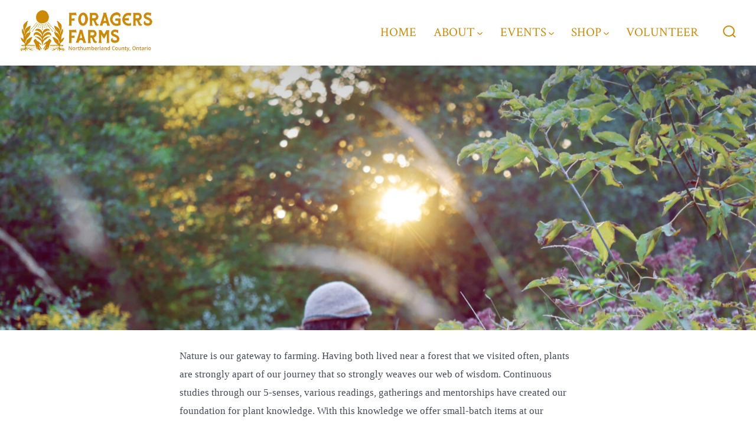

--- FILE ---
content_type: text/html; charset=UTF-8
request_url: https://foragersfarms.ca/why-we-wild/
body_size: 15724
content:
<!doctype html>
<html lang="en-CA">
<head>
	<meta charset="UTF-8" />
	<meta name="viewport" content="width=device-width, initial-scale=1" />
	<link rel="profile" href="https://gmpg.org/xfn/11" />
	<meta name='robots' content='index, follow, max-image-preview:large, max-snippet:-1, max-video-preview:-1' />
	<style>img:is([sizes="auto" i], [sizes^="auto," i]) { contain-intrinsic-size: 3000px 1500px }</style>
	
	<!-- This site is optimized with the Yoast SEO plugin v26.7 - https://yoast.com/wordpress/plugins/seo/ -->
	<title>Why We Wild - Foragers Farms</title>
	<link rel="canonical" href="https://foragersfarms.ca/why-we-wild/" />
	<meta property="og:locale" content="en_US" />
	<meta property="og:type" content="article" />
	<meta property="og:title" content="Why We Wild - Foragers Farms" />
	<meta property="og:description" content="Nature is our gateway to farming. Having both lived near a forest that we visited often, plants are strongly apart of our journey that so strongly weaves our web of wisdom. Continuous studies through our 5-senses, various readings, gatherings and mentorships have created our foundation for plant knowledge. With this knowledge we offer small-batch items [&hellip;]" />
	<meta property="og:url" content="https://foragersfarms.ca/why-we-wild/" />
	<meta property="og:site_name" content="Foragers Farms" />
	<meta property="article:publisher" content="https://www.facebook.com/foragersfarms" />
	<meta property="article:modified_time" content="2022-11-15T20:53:36+00:00" />
	<meta property="og:image" content="https://foragersfarms.ca/wp-content/uploads/2020/01/P1050392-1024x685.jpg" />
	<meta property="og:image:width" content="1024" />
	<meta property="og:image:height" content="685" />
	<meta property="og:image:type" content="image/jpeg" />
	<meta name="twitter:card" content="summary_large_image" />
	<meta name="twitter:label1" content="Est. reading time" />
	<meta name="twitter:data1" content="5 minutes" />
	<script type="application/ld+json" class="yoast-schema-graph">{"@context":"https://schema.org","@graph":[{"@type":"WebPage","@id":"https://foragersfarms.ca/why-we-wild/","url":"https://foragersfarms.ca/why-we-wild/","name":"Why We Wild - Foragers Farms","isPartOf":{"@id":"https://foragersfarms.ca/#website"},"primaryImageOfPage":{"@id":"https://foragersfarms.ca/why-we-wild/#primaryimage"},"image":{"@id":"https://foragersfarms.ca/why-we-wild/#primaryimage"},"thumbnailUrl":"https://foragersfarms.ca/wp-content/uploads/2020/01/P1050392.jpg","datePublished":"2020-04-17T09:59:03+00:00","dateModified":"2022-11-15T20:53:36+00:00","breadcrumb":{"@id":"https://foragersfarms.ca/why-we-wild/#breadcrumb"},"inLanguage":"en-CA","potentialAction":[{"@type":"ReadAction","target":["https://foragersfarms.ca/why-we-wild/"]}]},{"@type":"ImageObject","inLanguage":"en-CA","@id":"https://foragersfarms.ca/why-we-wild/#primaryimage","url":"https://foragersfarms.ca/wp-content/uploads/2020/01/P1050392.jpg","contentUrl":"https://foragersfarms.ca/wp-content/uploads/2020/01/P1050392.jpg","width":2272,"height":1520},{"@type":"BreadcrumbList","@id":"https://foragersfarms.ca/why-we-wild/#breadcrumb","itemListElement":[{"@type":"ListItem","position":1,"name":"Home","item":"https://foragersfarms.ca/"},{"@type":"ListItem","position":2,"name":"Why We Wild"}]},{"@type":"WebSite","@id":"https://foragersfarms.ca/#website","url":"https://foragersfarms.ca/","name":"Foragers Farms - Local farm fresh produce in Peterborough and Cobourg.","description":"Stewards of the land. Growing and grazing mindfully.","publisher":{"@id":"https://foragersfarms.ca/#organization"},"potentialAction":[{"@type":"SearchAction","target":{"@type":"EntryPoint","urlTemplate":"https://foragersfarms.ca/?s={search_term_string}"},"query-input":{"@type":"PropertyValueSpecification","valueRequired":true,"valueName":"search_term_string"}}],"inLanguage":"en-CA"},{"@type":"Organization","@id":"https://foragersfarms.ca/#organization","name":"Foragers Farms","url":"https://foragersfarms.ca/","logo":{"@type":"ImageObject","inLanguage":"en-CA","@id":"https://foragersfarms.ca/#/schema/logo/image/","url":"https://secureservercdn.net/198.71.233.111/oh8.71e.myftpupload.com/wp-content/uploads/2020/01/Foragers-Farms-Final2-1.png?time=1621004071","contentUrl":"https://secureservercdn.net/198.71.233.111/oh8.71e.myftpupload.com/wp-content/uploads/2020/01/Foragers-Farms-Final2-1.png?time=1621004071","width":220,"height":220,"caption":"Foragers Farms"},"image":{"@id":"https://foragersfarms.ca/#/schema/logo/image/"},"sameAs":["https://www.facebook.com/foragersfarms","https://www.instagram.com/foragersfarms/"]}]}</script>
	<!-- / Yoast SEO plugin. -->


<link rel='dns-prefetch' href='//fonts.googleapis.com' />
<link href='https://fonts.gstatic.com' crossorigin='1' rel='preconnect' />
<link rel="alternate" type="application/rss+xml" title="Foragers Farms &raquo; Feed" href="https://foragersfarms.ca/feed/" />
<link rel="alternate" type="application/rss+xml" title="Foragers Farms &raquo; Comments Feed" href="https://foragersfarms.ca/comments/feed/" />
		<!-- This site uses the Google Analytics by MonsterInsights plugin v9.11.1 - Using Analytics tracking - https://www.monsterinsights.com/ -->
							<script src="//www.googletagmanager.com/gtag/js?id=G-9F9DPGVRPL"  data-cfasync="false" data-wpfc-render="false" async></script>
			<script data-cfasync="false" data-wpfc-render="false">
				var mi_version = '9.11.1';
				var mi_track_user = true;
				var mi_no_track_reason = '';
								var MonsterInsightsDefaultLocations = {"page_location":"https:\/\/foragersfarms.ca\/why-we-wild\/"};
								if ( typeof MonsterInsightsPrivacyGuardFilter === 'function' ) {
					var MonsterInsightsLocations = (typeof MonsterInsightsExcludeQuery === 'object') ? MonsterInsightsPrivacyGuardFilter( MonsterInsightsExcludeQuery ) : MonsterInsightsPrivacyGuardFilter( MonsterInsightsDefaultLocations );
				} else {
					var MonsterInsightsLocations = (typeof MonsterInsightsExcludeQuery === 'object') ? MonsterInsightsExcludeQuery : MonsterInsightsDefaultLocations;
				}

								var disableStrs = [
										'ga-disable-G-9F9DPGVRPL',
									];

				/* Function to detect opted out users */
				function __gtagTrackerIsOptedOut() {
					for (var index = 0; index < disableStrs.length; index++) {
						if (document.cookie.indexOf(disableStrs[index] + '=true') > -1) {
							return true;
						}
					}

					return false;
				}

				/* Disable tracking if the opt-out cookie exists. */
				if (__gtagTrackerIsOptedOut()) {
					for (var index = 0; index < disableStrs.length; index++) {
						window[disableStrs[index]] = true;
					}
				}

				/* Opt-out function */
				function __gtagTrackerOptout() {
					for (var index = 0; index < disableStrs.length; index++) {
						document.cookie = disableStrs[index] + '=true; expires=Thu, 31 Dec 2099 23:59:59 UTC; path=/';
						window[disableStrs[index]] = true;
					}
				}

				if ('undefined' === typeof gaOptout) {
					function gaOptout() {
						__gtagTrackerOptout();
					}
				}
								window.dataLayer = window.dataLayer || [];

				window.MonsterInsightsDualTracker = {
					helpers: {},
					trackers: {},
				};
				if (mi_track_user) {
					function __gtagDataLayer() {
						dataLayer.push(arguments);
					}

					function __gtagTracker(type, name, parameters) {
						if (!parameters) {
							parameters = {};
						}

						if (parameters.send_to) {
							__gtagDataLayer.apply(null, arguments);
							return;
						}

						if (type === 'event') {
														parameters.send_to = monsterinsights_frontend.v4_id;
							var hookName = name;
							if (typeof parameters['event_category'] !== 'undefined') {
								hookName = parameters['event_category'] + ':' + name;
							}

							if (typeof MonsterInsightsDualTracker.trackers[hookName] !== 'undefined') {
								MonsterInsightsDualTracker.trackers[hookName](parameters);
							} else {
								__gtagDataLayer('event', name, parameters);
							}
							
						} else {
							__gtagDataLayer.apply(null, arguments);
						}
					}

					__gtagTracker('js', new Date());
					__gtagTracker('set', {
						'developer_id.dZGIzZG': true,
											});
					if ( MonsterInsightsLocations.page_location ) {
						__gtagTracker('set', MonsterInsightsLocations);
					}
										__gtagTracker('config', 'G-9F9DPGVRPL', {"forceSSL":"true","link_attribution":"true"} );
										window.gtag = __gtagTracker;										(function () {
						/* https://developers.google.com/analytics/devguides/collection/analyticsjs/ */
						/* ga and __gaTracker compatibility shim. */
						var noopfn = function () {
							return null;
						};
						var newtracker = function () {
							return new Tracker();
						};
						var Tracker = function () {
							return null;
						};
						var p = Tracker.prototype;
						p.get = noopfn;
						p.set = noopfn;
						p.send = function () {
							var args = Array.prototype.slice.call(arguments);
							args.unshift('send');
							__gaTracker.apply(null, args);
						};
						var __gaTracker = function () {
							var len = arguments.length;
							if (len === 0) {
								return;
							}
							var f = arguments[len - 1];
							if (typeof f !== 'object' || f === null || typeof f.hitCallback !== 'function') {
								if ('send' === arguments[0]) {
									var hitConverted, hitObject = false, action;
									if ('event' === arguments[1]) {
										if ('undefined' !== typeof arguments[3]) {
											hitObject = {
												'eventAction': arguments[3],
												'eventCategory': arguments[2],
												'eventLabel': arguments[4],
												'value': arguments[5] ? arguments[5] : 1,
											}
										}
									}
									if ('pageview' === arguments[1]) {
										if ('undefined' !== typeof arguments[2]) {
											hitObject = {
												'eventAction': 'page_view',
												'page_path': arguments[2],
											}
										}
									}
									if (typeof arguments[2] === 'object') {
										hitObject = arguments[2];
									}
									if (typeof arguments[5] === 'object') {
										Object.assign(hitObject, arguments[5]);
									}
									if ('undefined' !== typeof arguments[1].hitType) {
										hitObject = arguments[1];
										if ('pageview' === hitObject.hitType) {
											hitObject.eventAction = 'page_view';
										}
									}
									if (hitObject) {
										action = 'timing' === arguments[1].hitType ? 'timing_complete' : hitObject.eventAction;
										hitConverted = mapArgs(hitObject);
										__gtagTracker('event', action, hitConverted);
									}
								}
								return;
							}

							function mapArgs(args) {
								var arg, hit = {};
								var gaMap = {
									'eventCategory': 'event_category',
									'eventAction': 'event_action',
									'eventLabel': 'event_label',
									'eventValue': 'event_value',
									'nonInteraction': 'non_interaction',
									'timingCategory': 'event_category',
									'timingVar': 'name',
									'timingValue': 'value',
									'timingLabel': 'event_label',
									'page': 'page_path',
									'location': 'page_location',
									'title': 'page_title',
									'referrer' : 'page_referrer',
								};
								for (arg in args) {
																		if (!(!args.hasOwnProperty(arg) || !gaMap.hasOwnProperty(arg))) {
										hit[gaMap[arg]] = args[arg];
									} else {
										hit[arg] = args[arg];
									}
								}
								return hit;
							}

							try {
								f.hitCallback();
							} catch (ex) {
							}
						};
						__gaTracker.create = newtracker;
						__gaTracker.getByName = newtracker;
						__gaTracker.getAll = function () {
							return [];
						};
						__gaTracker.remove = noopfn;
						__gaTracker.loaded = true;
						window['__gaTracker'] = __gaTracker;
					})();
									} else {
										console.log("");
					(function () {
						function __gtagTracker() {
							return null;
						}

						window['__gtagTracker'] = __gtagTracker;
						window['gtag'] = __gtagTracker;
					})();
									}
			</script>
							<!-- / Google Analytics by MonsterInsights -->
		<script>
window._wpemojiSettings = {"baseUrl":"https:\/\/s.w.org\/images\/core\/emoji\/16.0.1\/72x72\/","ext":".png","svgUrl":"https:\/\/s.w.org\/images\/core\/emoji\/16.0.1\/svg\/","svgExt":".svg","source":{"concatemoji":"https:\/\/foragersfarms.ca\/wp-includes\/js\/wp-emoji-release.min.js?ver=6.8.3"}};
/*! This file is auto-generated */
!function(s,n){var o,i,e;function c(e){try{var t={supportTests:e,timestamp:(new Date).valueOf()};sessionStorage.setItem(o,JSON.stringify(t))}catch(e){}}function p(e,t,n){e.clearRect(0,0,e.canvas.width,e.canvas.height),e.fillText(t,0,0);var t=new Uint32Array(e.getImageData(0,0,e.canvas.width,e.canvas.height).data),a=(e.clearRect(0,0,e.canvas.width,e.canvas.height),e.fillText(n,0,0),new Uint32Array(e.getImageData(0,0,e.canvas.width,e.canvas.height).data));return t.every(function(e,t){return e===a[t]})}function u(e,t){e.clearRect(0,0,e.canvas.width,e.canvas.height),e.fillText(t,0,0);for(var n=e.getImageData(16,16,1,1),a=0;a<n.data.length;a++)if(0!==n.data[a])return!1;return!0}function f(e,t,n,a){switch(t){case"flag":return n(e,"\ud83c\udff3\ufe0f\u200d\u26a7\ufe0f","\ud83c\udff3\ufe0f\u200b\u26a7\ufe0f")?!1:!n(e,"\ud83c\udde8\ud83c\uddf6","\ud83c\udde8\u200b\ud83c\uddf6")&&!n(e,"\ud83c\udff4\udb40\udc67\udb40\udc62\udb40\udc65\udb40\udc6e\udb40\udc67\udb40\udc7f","\ud83c\udff4\u200b\udb40\udc67\u200b\udb40\udc62\u200b\udb40\udc65\u200b\udb40\udc6e\u200b\udb40\udc67\u200b\udb40\udc7f");case"emoji":return!a(e,"\ud83e\udedf")}return!1}function g(e,t,n,a){var r="undefined"!=typeof WorkerGlobalScope&&self instanceof WorkerGlobalScope?new OffscreenCanvas(300,150):s.createElement("canvas"),o=r.getContext("2d",{willReadFrequently:!0}),i=(o.textBaseline="top",o.font="600 32px Arial",{});return e.forEach(function(e){i[e]=t(o,e,n,a)}),i}function t(e){var t=s.createElement("script");t.src=e,t.defer=!0,s.head.appendChild(t)}"undefined"!=typeof Promise&&(o="wpEmojiSettingsSupports",i=["flag","emoji"],n.supports={everything:!0,everythingExceptFlag:!0},e=new Promise(function(e){s.addEventListener("DOMContentLoaded",e,{once:!0})}),new Promise(function(t){var n=function(){try{var e=JSON.parse(sessionStorage.getItem(o));if("object"==typeof e&&"number"==typeof e.timestamp&&(new Date).valueOf()<e.timestamp+604800&&"object"==typeof e.supportTests)return e.supportTests}catch(e){}return null}();if(!n){if("undefined"!=typeof Worker&&"undefined"!=typeof OffscreenCanvas&&"undefined"!=typeof URL&&URL.createObjectURL&&"undefined"!=typeof Blob)try{var e="postMessage("+g.toString()+"("+[JSON.stringify(i),f.toString(),p.toString(),u.toString()].join(",")+"));",a=new Blob([e],{type:"text/javascript"}),r=new Worker(URL.createObjectURL(a),{name:"wpTestEmojiSupports"});return void(r.onmessage=function(e){c(n=e.data),r.terminate(),t(n)})}catch(e){}c(n=g(i,f,p,u))}t(n)}).then(function(e){for(var t in e)n.supports[t]=e[t],n.supports.everything=n.supports.everything&&n.supports[t],"flag"!==t&&(n.supports.everythingExceptFlag=n.supports.everythingExceptFlag&&n.supports[t]);n.supports.everythingExceptFlag=n.supports.everythingExceptFlag&&!n.supports.flag,n.DOMReady=!1,n.readyCallback=function(){n.DOMReady=!0}}).then(function(){return e}).then(function(){var e;n.supports.everything||(n.readyCallback(),(e=n.source||{}).concatemoji?t(e.concatemoji):e.wpemoji&&e.twemoji&&(t(e.twemoji),t(e.wpemoji)))}))}((window,document),window._wpemojiSettings);
</script>
<link rel='stylesheet' id='sbi_styles-css' href='https://foragersfarms.ca/wp-content/plugins/instagram-feed/css/sbi-styles.min.css?ver=6.10.0' media='all' />
<style id='wp-emoji-styles-inline-css'>

	img.wp-smiley, img.emoji {
		display: inline !important;
		border: none !important;
		box-shadow: none !important;
		height: 1em !important;
		width: 1em !important;
		margin: 0 0.07em !important;
		vertical-align: -0.1em !important;
		background: none !important;
		padding: 0 !important;
	}
</style>
<link rel='stylesheet' id='wp-block-library-css' href='https://foragersfarms.ca/wp-includes/css/dist/block-library/style.min.css?ver=6.8.3' media='all' />
<style id='classic-theme-styles-inline-css'>
/*! This file is auto-generated */
.wp-block-button__link{color:#fff;background-color:#32373c;border-radius:9999px;box-shadow:none;text-decoration:none;padding:calc(.667em + 2px) calc(1.333em + 2px);font-size:1.125em}.wp-block-file__button{background:#32373c;color:#fff;text-decoration:none}
</style>
<link rel='stylesheet' id='coblocks-frontend-css' href='https://foragersfarms.ca/wp-content/plugins/coblocks/dist/style-coblocks-1.css?ver=3.1.16' media='all' />
<link rel='stylesheet' id='coblocks-extensions-css' href='https://foragersfarms.ca/wp-content/plugins/coblocks/dist/style-coblocks-extensions.css?ver=3.1.16' media='all' />
<link rel='stylesheet' id='coblocks-animation-css' href='https://foragersfarms.ca/wp-content/plugins/coblocks/dist/style-coblocks-animation.css?ver=2677611078ee87eb3b1c' media='all' />
<style id='global-styles-inline-css'>
:root{--wp--preset--aspect-ratio--square: 1;--wp--preset--aspect-ratio--4-3: 4/3;--wp--preset--aspect-ratio--3-4: 3/4;--wp--preset--aspect-ratio--3-2: 3/2;--wp--preset--aspect-ratio--2-3: 2/3;--wp--preset--aspect-ratio--16-9: 16/9;--wp--preset--aspect-ratio--9-16: 9/16;--wp--preset--color--black: #000000;--wp--preset--color--cyan-bluish-gray: #abb8c3;--wp--preset--color--white: #ffffff;--wp--preset--color--pale-pink: #f78da7;--wp--preset--color--vivid-red: #cf2e2e;--wp--preset--color--luminous-vivid-orange: #ff6900;--wp--preset--color--luminous-vivid-amber: #fcb900;--wp--preset--color--light-green-cyan: #7bdcb5;--wp--preset--color--vivid-green-cyan: #00d084;--wp--preset--color--pale-cyan-blue: #8ed1fc;--wp--preset--color--vivid-cyan-blue: #0693e3;--wp--preset--color--vivid-purple: #9b51e0;--wp--preset--color--primary: rgb(207,138,0);--wp--preset--color--secondary: rgb(33,33,33);--wp--preset--color--tertiary: rgb(246,223,164);--wp--preset--color--quaternary: #ffffff;--wp--preset--gradient--vivid-cyan-blue-to-vivid-purple: linear-gradient(135deg,rgba(6,147,227,1) 0%,rgb(155,81,224) 100%);--wp--preset--gradient--light-green-cyan-to-vivid-green-cyan: linear-gradient(135deg,rgb(122,220,180) 0%,rgb(0,208,130) 100%);--wp--preset--gradient--luminous-vivid-amber-to-luminous-vivid-orange: linear-gradient(135deg,rgba(252,185,0,1) 0%,rgba(255,105,0,1) 100%);--wp--preset--gradient--luminous-vivid-orange-to-vivid-red: linear-gradient(135deg,rgba(255,105,0,1) 0%,rgb(207,46,46) 100%);--wp--preset--gradient--very-light-gray-to-cyan-bluish-gray: linear-gradient(135deg,rgb(238,238,238) 0%,rgb(169,184,195) 100%);--wp--preset--gradient--cool-to-warm-spectrum: linear-gradient(135deg,rgb(74,234,220) 0%,rgb(151,120,209) 20%,rgb(207,42,186) 40%,rgb(238,44,130) 60%,rgb(251,105,98) 80%,rgb(254,248,76) 100%);--wp--preset--gradient--blush-light-purple: linear-gradient(135deg,rgb(255,206,236) 0%,rgb(152,150,240) 100%);--wp--preset--gradient--blush-bordeaux: linear-gradient(135deg,rgb(254,205,165) 0%,rgb(254,45,45) 50%,rgb(107,0,62) 100%);--wp--preset--gradient--luminous-dusk: linear-gradient(135deg,rgb(255,203,112) 0%,rgb(199,81,192) 50%,rgb(65,88,208) 100%);--wp--preset--gradient--pale-ocean: linear-gradient(135deg,rgb(255,245,203) 0%,rgb(182,227,212) 50%,rgb(51,167,181) 100%);--wp--preset--gradient--electric-grass: linear-gradient(135deg,rgb(202,248,128) 0%,rgb(113,206,126) 100%);--wp--preset--gradient--midnight: linear-gradient(135deg,rgb(2,3,129) 0%,rgb(40,116,252) 100%);--wp--preset--gradient--primary-to-secondary: linear-gradient(135deg, rgb(207,138,0) 0%, rgb(33,33,33) 100%);--wp--preset--gradient--primary-to-tertiary: linear-gradient(135deg, rgb(207,138,0) 0%, rgb(246,223,164) 100%);--wp--preset--gradient--primary-to-background: linear-gradient(135deg, rgb(207,138,0) 0%, rgb(255,255,255) 100%);--wp--preset--gradient--secondary-to-tertiary: linear-gradient(135deg, rgb(33,33,33) 0%, rgb(255,255,255) 100%);--wp--preset--font-size--small: 17px;--wp--preset--font-size--medium: 21px;--wp--preset--font-size--large: 24px;--wp--preset--font-size--x-large: 42px;--wp--preset--font-size--huge: 30px;--wp--preset--spacing--20: 0.44rem;--wp--preset--spacing--30: 0.67rem;--wp--preset--spacing--40: 1rem;--wp--preset--spacing--50: 1.5rem;--wp--preset--spacing--60: 2.25rem;--wp--preset--spacing--70: 3.38rem;--wp--preset--spacing--80: 5.06rem;--wp--preset--shadow--natural: 6px 6px 9px rgba(0, 0, 0, 0.2);--wp--preset--shadow--deep: 12px 12px 50px rgba(0, 0, 0, 0.4);--wp--preset--shadow--sharp: 6px 6px 0px rgba(0, 0, 0, 0.2);--wp--preset--shadow--outlined: 6px 6px 0px -3px rgba(255, 255, 255, 1), 6px 6px rgba(0, 0, 0, 1);--wp--preset--shadow--crisp: 6px 6px 0px rgba(0, 0, 0, 1);}:where(.is-layout-flex){gap: 0.5em;}:where(.is-layout-grid){gap: 0.5em;}body .is-layout-flex{display: flex;}.is-layout-flex{flex-wrap: wrap;align-items: center;}.is-layout-flex > :is(*, div){margin: 0;}body .is-layout-grid{display: grid;}.is-layout-grid > :is(*, div){margin: 0;}:where(.wp-block-columns.is-layout-flex){gap: 2em;}:where(.wp-block-columns.is-layout-grid){gap: 2em;}:where(.wp-block-post-template.is-layout-flex){gap: 1.25em;}:where(.wp-block-post-template.is-layout-grid){gap: 1.25em;}.has-black-color{color: var(--wp--preset--color--black) !important;}.has-cyan-bluish-gray-color{color: var(--wp--preset--color--cyan-bluish-gray) !important;}.has-white-color{color: var(--wp--preset--color--white) !important;}.has-pale-pink-color{color: var(--wp--preset--color--pale-pink) !important;}.has-vivid-red-color{color: var(--wp--preset--color--vivid-red) !important;}.has-luminous-vivid-orange-color{color: var(--wp--preset--color--luminous-vivid-orange) !important;}.has-luminous-vivid-amber-color{color: var(--wp--preset--color--luminous-vivid-amber) !important;}.has-light-green-cyan-color{color: var(--wp--preset--color--light-green-cyan) !important;}.has-vivid-green-cyan-color{color: var(--wp--preset--color--vivid-green-cyan) !important;}.has-pale-cyan-blue-color{color: var(--wp--preset--color--pale-cyan-blue) !important;}.has-vivid-cyan-blue-color{color: var(--wp--preset--color--vivid-cyan-blue) !important;}.has-vivid-purple-color{color: var(--wp--preset--color--vivid-purple) !important;}.has-black-background-color{background-color: var(--wp--preset--color--black) !important;}.has-cyan-bluish-gray-background-color{background-color: var(--wp--preset--color--cyan-bluish-gray) !important;}.has-white-background-color{background-color: var(--wp--preset--color--white) !important;}.has-pale-pink-background-color{background-color: var(--wp--preset--color--pale-pink) !important;}.has-vivid-red-background-color{background-color: var(--wp--preset--color--vivid-red) !important;}.has-luminous-vivid-orange-background-color{background-color: var(--wp--preset--color--luminous-vivid-orange) !important;}.has-luminous-vivid-amber-background-color{background-color: var(--wp--preset--color--luminous-vivid-amber) !important;}.has-light-green-cyan-background-color{background-color: var(--wp--preset--color--light-green-cyan) !important;}.has-vivid-green-cyan-background-color{background-color: var(--wp--preset--color--vivid-green-cyan) !important;}.has-pale-cyan-blue-background-color{background-color: var(--wp--preset--color--pale-cyan-blue) !important;}.has-vivid-cyan-blue-background-color{background-color: var(--wp--preset--color--vivid-cyan-blue) !important;}.has-vivid-purple-background-color{background-color: var(--wp--preset--color--vivid-purple) !important;}.has-black-border-color{border-color: var(--wp--preset--color--black) !important;}.has-cyan-bluish-gray-border-color{border-color: var(--wp--preset--color--cyan-bluish-gray) !important;}.has-white-border-color{border-color: var(--wp--preset--color--white) !important;}.has-pale-pink-border-color{border-color: var(--wp--preset--color--pale-pink) !important;}.has-vivid-red-border-color{border-color: var(--wp--preset--color--vivid-red) !important;}.has-luminous-vivid-orange-border-color{border-color: var(--wp--preset--color--luminous-vivid-orange) !important;}.has-luminous-vivid-amber-border-color{border-color: var(--wp--preset--color--luminous-vivid-amber) !important;}.has-light-green-cyan-border-color{border-color: var(--wp--preset--color--light-green-cyan) !important;}.has-vivid-green-cyan-border-color{border-color: var(--wp--preset--color--vivid-green-cyan) !important;}.has-pale-cyan-blue-border-color{border-color: var(--wp--preset--color--pale-cyan-blue) !important;}.has-vivid-cyan-blue-border-color{border-color: var(--wp--preset--color--vivid-cyan-blue) !important;}.has-vivid-purple-border-color{border-color: var(--wp--preset--color--vivid-purple) !important;}.has-vivid-cyan-blue-to-vivid-purple-gradient-background{background: var(--wp--preset--gradient--vivid-cyan-blue-to-vivid-purple) !important;}.has-light-green-cyan-to-vivid-green-cyan-gradient-background{background: var(--wp--preset--gradient--light-green-cyan-to-vivid-green-cyan) !important;}.has-luminous-vivid-amber-to-luminous-vivid-orange-gradient-background{background: var(--wp--preset--gradient--luminous-vivid-amber-to-luminous-vivid-orange) !important;}.has-luminous-vivid-orange-to-vivid-red-gradient-background{background: var(--wp--preset--gradient--luminous-vivid-orange-to-vivid-red) !important;}.has-very-light-gray-to-cyan-bluish-gray-gradient-background{background: var(--wp--preset--gradient--very-light-gray-to-cyan-bluish-gray) !important;}.has-cool-to-warm-spectrum-gradient-background{background: var(--wp--preset--gradient--cool-to-warm-spectrum) !important;}.has-blush-light-purple-gradient-background{background: var(--wp--preset--gradient--blush-light-purple) !important;}.has-blush-bordeaux-gradient-background{background: var(--wp--preset--gradient--blush-bordeaux) !important;}.has-luminous-dusk-gradient-background{background: var(--wp--preset--gradient--luminous-dusk) !important;}.has-pale-ocean-gradient-background{background: var(--wp--preset--gradient--pale-ocean) !important;}.has-electric-grass-gradient-background{background: var(--wp--preset--gradient--electric-grass) !important;}.has-midnight-gradient-background{background: var(--wp--preset--gradient--midnight) !important;}.has-small-font-size{font-size: var(--wp--preset--font-size--small) !important;}.has-medium-font-size{font-size: var(--wp--preset--font-size--medium) !important;}.has-large-font-size{font-size: var(--wp--preset--font-size--large) !important;}.has-x-large-font-size{font-size: var(--wp--preset--font-size--x-large) !important;}
:where(.wp-block-post-template.is-layout-flex){gap: 1.25em;}:where(.wp-block-post-template.is-layout-grid){gap: 1.25em;}
:where(.wp-block-columns.is-layout-flex){gap: 2em;}:where(.wp-block-columns.is-layout-grid){gap: 2em;}
:root :where(.wp-block-pullquote){font-size: 1.5em;line-height: 1.6;}
</style>
<link rel='stylesheet' id='wp-components-css' href='https://foragersfarms.ca/wp-includes/css/dist/components/style.min.css?ver=6.8.3' media='all' />
<link rel='stylesheet' id='godaddy-styles-css' href='https://foragersfarms.ca/wp-content/mu-plugins/vendor/wpex/godaddy-launch/includes/Dependencies/GoDaddy/Styles/build/latest.css?ver=2.0.2' media='all' />
<link rel='preload' as='style' href='https://fonts.googleapis.com/css?family=Crimson+Text%3A400%2C400i%2C700%2C700i%7CNunito+Sans%3A400%2C400i%2C600%2C700&#038;subset=latin%2Clatin-ext&#038;display=swap&#038;ver=1.8.18' />
<link rel='stylesheet' id='go-fonts-css' href='https://fonts.googleapis.com/css?family=Crimson+Text%3A400%2C400i%2C700%2C700i%7CNunito+Sans%3A400%2C400i%2C600%2C700&#038;subset=latin%2Clatin-ext&#038;display=swap&#038;ver=1.8.18' media="print" onload="this.media='all'" />

<noscript><link rel="stylesheet" href="https://fonts.googleapis.com/css?family=Crimson+Text%3A400%2C400i%2C700%2C700i%7CNunito+Sans%3A400%2C400i%2C600%2C700&#038;subset=latin%2Clatin-ext&#038;display=swap&#038;ver=1.8.18" /></noscript><link rel='stylesheet' id='go-style-css' href='https://foragersfarms.ca/wp-content/themes/go/dist/css/style-shared.min.css?ver=1.8.18' media='all' />
<link rel='stylesheet' id='go-design-style-traditional-css' href='https://foragersfarms.ca/wp-content/themes/go/dist/css/design-styles/style-traditional.min.css?ver=1.8.18' media='all' />
<script src="https://foragersfarms.ca/wp-content/plugins/google-analytics-for-wordpress/assets/js/frontend-gtag.min.js?ver=9.11.1" id="monsterinsights-frontend-script-js" async data-wp-strategy="async"></script>
<script data-cfasync="false" data-wpfc-render="false" id='monsterinsights-frontend-script-js-extra'>var monsterinsights_frontend = {"js_events_tracking":"true","download_extensions":"doc,pdf,ppt,zip,xls,docx,pptx,xlsx","inbound_paths":"[{\"path\":\"\\\/go\\\/\",\"label\":\"affiliate\"},{\"path\":\"\\\/recommend\\\/\",\"label\":\"affiliate\"}]","home_url":"https:\/\/foragersfarms.ca","hash_tracking":"false","v4_id":"G-9F9DPGVRPL"};</script>
<link rel="https://api.w.org/" href="https://foragersfarms.ca/wp-json/" /><link rel="alternate" title="JSON" type="application/json" href="https://foragersfarms.ca/wp-json/wp/v2/pages/779" /><link rel="EditURI" type="application/rsd+xml" title="RSD" href="https://foragersfarms.ca/xmlrpc.php?rsd" />
<link rel='shortlink' href='https://foragersfarms.ca/?p=779' />
<link rel="alternate" title="oEmbed (JSON)" type="application/json+oembed" href="https://foragersfarms.ca/wp-json/oembed/1.0/embed?url=https%3A%2F%2Fforagersfarms.ca%2Fwhy-we-wild%2F" />
<link rel="alternate" title="oEmbed (XML)" type="text/xml+oembed" href="https://foragersfarms.ca/wp-json/oembed/1.0/embed?url=https%3A%2F%2Fforagersfarms.ca%2Fwhy-we-wild%2F&#038;format=xml" />
		<style>
			:root {
				--go--color--white: hsl(0, 0%, 100%);
									--go--color--primary: hsl(40, 100%, 41%);
				
									--go--color--secondary: hsl(0, 0%, 13%);
				
									--go--color--tertiary: hsl(43, 82%, 80%);
				
									--go--color--background: hsl(0, 0%, 100%);
				
									--go-header--color--background: hsl(0, 0%, 100%);
				
									--go-site-title--color--text: hsl(40, 100%, 41%);
					--go-site-description--color--text: hsl(40, 100%, 41%);
					--go-navigation--color--text: hsl(40, 100%, 41%);
					--go-search-toggle--color--text: hsl(40, 100%, 41%);
					--go-search-button--color--background: hsl(40, 100%, 41%);
				
				
				
									--go-footer--color--text: hsl(0, 0%, 13%);
					--go-footer-navigation--color--text: hsl(0, 0%, 13%);
				
									--go-social--color--text: hsl(40, 100%, 41%);
				
									--go-logo--max-width: 224px;
				
									--go-logo-mobile--max-width: 142px;
				
									--go--viewport-basis: 2250;
				
				
				
				
				
							}

			.has-primary-to-secondary-gradient-background {
				background: -webkit-linear-gradient(135deg, var(--go--color--primary) 0%, var(--go--color--secondary) 100%);
				background: -o-linear-gradient(135deg, var(--go--color--primary) 0%, var(--go--color--secondary) 100%);
				background: linear-gradient(135deg, var(--go--color--primary) 0%, var(--go--color--secondary) 100%);
			}

			.has-primary-to-tertiary-gradient-background {
				background: -webkit-linear-gradient(135deg, var(--go--color--primary) 0%, var(--go--color--tertiary) 100%);
				background: -o-linear-gradient(135deg, var(--go--color--primary) 0%, var(--go--color--tertiary) 100%);
				background: linear-gradient(135deg, var(--go--color--primary) 0%, var(--go--color--tertiary) 100%);
			}

			.has-primary-to-background-gradient-background {
				background: -webkit-linear-gradient(135deg, var(--go--color--primary) 0%, var(--go--color--background) 100%);
				background: -o-linear-gradient(135deg, var(--go--color--primary) 0%, var(--go--color--background) 100%);
				background: linear-gradient(135deg, var(--go--color--primary) 0%, var(--go--color--background) 100%);
			}

			.has-secondary-to-tertiary-gradient-background {
				background: -webkit-linear-gradient(135deg, var(--go--color--secondary) 0%, var(--go--color--tertiary) 100%);
				background: -o-linear-gradient(135deg, var(--go--color--secondary) 0%, var(--go--color--tertiary) 100%);
				background: linear-gradient(135deg, var(--go--color--secondary) 0%, var(--go--color--tertiary) 100%);
			}
		</style>
	<link rel="icon" href="https://foragersfarms.ca/wp-content/uploads/2022/11/cropped-Foragers-Farms-01_13-1-32x32.png" sizes="32x32" />
<link rel="icon" href="https://foragersfarms.ca/wp-content/uploads/2022/11/cropped-Foragers-Farms-01_13-1-192x192.png" sizes="192x192" />
<link rel="apple-touch-icon" href="https://foragersfarms.ca/wp-content/uploads/2022/11/cropped-Foragers-Farms-01_13-1-180x180.png" />
<meta name="msapplication-TileImage" content="https://foragersfarms.ca/wp-content/uploads/2022/11/cropped-Foragers-Farms-01_13-1-270x270.png" />
		<style id="wp-custom-css">
			/* Header Height */

.header-inner {
 height: 30px;
}

.home .site-header {position: absolute;width: 	100%;z-index: 999;left: 0;}

.custom-logo-link{
	padding-bottom: 0.1em;
	}

.wp-block-button__link:hover{ background:#DEE4D5 !important; }

		</style>
		</head>

<body
		class="wp-singular page-template-default page page-id-779 wp-custom-logo wp-embed-responsive wp-theme-go is-style-traditional has-header-1 has-footer-1 has-sticky-header has-header-background has-featured-image singular"
>

	
	<div id="page" class="site">

		<a class="skip-link screen-reader-text" href="#site-content">Skip to content</a>

		<header id="site-header" class="site-header header relative has-background header-1" role="banner" itemscope itemtype="http://schema.org/WPHeader">

			<div class="header__inner flex items-center justify-between h-inherit w-full relative">

				<div class="header__extras">
										
	<button
		id="header__search-toggle"
		class="header__search-toggle"
		data-toggle-target=".search-modal"
		data-set-focus=".search-modal .search-form__input"
		type="button"
		aria-controls="js-site-search"
			>
		<div class="search-toggle-icon">
			<svg role="img" viewBox="0 0 20 20" xmlns="http://www.w3.org/2000/svg"><path d="m18.0553691 9.08577774c0-4.92630404-4.02005-8.94635404-8.94635408-8.94635404-4.92630404 0-8.96959132 4.02005-8.96959132 8.94635404 0 4.92630406 4.02005 8.94635406 8.94635404 8.94635406 2.13783006 0 4.08976186-.7435931 5.64665986-1.9984064l3.8109144 3.8109145 1.3245252-1.3245252-3.8341518-3.7876771c1.2548133-1.5336607 2.0216437-3.5088298 2.0216437-5.64665986zm-8.96959136 7.11060866c-3.90386358 0-7.08737138-3.1835078-7.08737138-7.08737138s3.1835078-7.08737138 7.08737138-7.08737138c3.90386356 0 7.08737136 3.1835078 7.08737136 7.08737138s-3.1602705 7.08737138-7.08737136 7.08737138z" /></svg>
		</div>
		<span class="screen-reader-text">Search Toggle</span>
	</button>

										</div>

				<div class="header__title-nav flex items-center flex-nowrap">

					<div class="header__titles lg:flex items-center" itemscope itemtype="http://schema.org/Organization"><h1 class="custom-logo"><a href="https://foragersfarms.ca/" class="custom-logo-link" rel="home"><img width="400" height="124" src="https://foragersfarms.ca/wp-content/uploads/2022/11/Foragers-Farms-Northumberland-County-Ontario-Logo-1.png" class="custom-logo" alt="Foragers Farms" decoding="async" srcset="https://foragersfarms.ca/wp-content/uploads/2022/11/Foragers-Farms-Northumberland-County-Ontario-Logo-1.png 400w, https://foragersfarms.ca/wp-content/uploads/2022/11/Foragers-Farms-Northumberland-County-Ontario-Logo-1-300x93.png 300w" sizes="(max-width: 400px) 100vw, 400px" /></a></h1></div>
					
						<nav id="header__navigation" class="header__navigation" aria-label="Horizontal" role="navigation" itemscope itemtype="http://schema.org/SiteNavigationElement">

							<div class="header__navigation-inner">
								<div class="menu-foragers-farms-container"><ul id="menu-foragers-farms" class="primary-menu list-reset"><li id="menu-item-140" class="menu-item menu-item-type-post_type menu-item-object-page menu-item-home menu-item-140"><a href="https://foragersfarms.ca/">HOME</a></li>
<li id="menu-item-1608" class="menu-item menu-item-type-post_type menu-item-object-page current-menu-ancestor current-menu-parent current_page_parent current_page_ancestor menu-item-has-children menu-item-1608"><a href="https://foragersfarms.ca/farm-in-northumberland-county/">ABOUT<svg aria-label="ABOUT Menu" role="img" viewBox="0 0 10 6" xmlns="http://www.w3.org/2000/svg"><path d="M1 1l4 4 4-4" stroke="currentColor" stroke-width="1.5" fill="none" fill-rule="evenodd" stroke-linecap="square" /></svg>
</a>
<ul class="sub-menu">
	<li id="menu-item-1609" class="menu-item menu-item-type-post_type menu-item-object-page menu-item-1609"><a href="https://foragersfarms.ca/farm-in-northumberland-county/">About The Farm</a></li>
	<li id="menu-item-1359" class="menu-item menu-item-type-post_type menu-item-object-page menu-item-1359"><a href="https://foragersfarms.ca/growing-practices/">Growing Practices</a></li>
	<li id="menu-item-63" class="menu-item menu-item-type-post_type menu-item-object-page menu-item-63"><a href="https://foragersfarms.ca/farmers-markets-cobourg-peterborough/">Markets</a></li>
	<li id="menu-item-1291" class="menu-item menu-item-type-post_type menu-item-object-page menu-item-1291"><a href="https://foragersfarms.ca/partnerships/">Our Community</a></li>
	<li id="menu-item-1447" class="menu-item menu-item-type-post_type menu-item-object-page menu-item-1447"><a href="https://foragersfarms.ca/rental/">Event Rental</a></li>
	<li id="menu-item-1470" class="menu-item menu-item-type-post_type menu-item-object-page menu-item-1470"><a href="https://foragersfarms.ca/stay/">Stay</a></li>
	<li id="menu-item-1594" class="menu-item menu-item-type-post_type menu-item-object-page current-menu-item page_item page-item-779 current_page_item current-menu-ancestor current-menu-parent current_page_parent current_page_ancestor menu-item-has-children menu-item-1594"><a href="https://foragersfarms.ca/why-we-wild/" aria-current="page">FORAGE</a>
	<ul class="sub-menu">
		<li id="menu-item-784" class="menu-item menu-item-type-post_type menu-item-object-page current-menu-item page_item page-item-779 current_page_item menu-item-784"><a href="https://foragersfarms.ca/why-we-wild/" aria-current="page">Why We Wild</a></li>
		<li id="menu-item-526" class="menu-item menu-item-type-post_type menu-item-object-page menu-item-526"><a href="https://foragersfarms.ca/resources/">Resources</a></li>
	</ul>
</li>
</ul>
</li>
<li id="menu-item-2902" class="menu-item menu-item-type-post_type menu-item-object-page menu-item-has-children menu-item-2902"><a href="https://foragersfarms.ca/events/">EVENTS<svg aria-label="EVENTS Menu" role="img" viewBox="0 0 10 6" xmlns="http://www.w3.org/2000/svg"><path d="M1 1l4 4 4-4" stroke="currentColor" stroke-width="1.5" fill="none" fill-rule="evenodd" stroke-linecap="square" /></svg>
</a>
<ul class="sub-menu">
	<li id="menu-item-3241" class="menu-item menu-item-type-post_type menu-item-object-page menu-item-3241"><a href="https://foragersfarms.ca/marissas-herbal-workshops/">Herbal Workshops</a></li>
	<li id="menu-item-3347" class="menu-item menu-item-type-post_type menu-item-object-page menu-item-3347"><a href="https://foragersfarms.ca/workshops/">Foraging Workshops</a></li>
	<li id="menu-item-3362" class="menu-item menu-item-type-post_type menu-item-object-page menu-item-3362"><a href="https://foragersfarms.ca/one-day-retreat/">One-Day Retreat</a></li>
	<li id="menu-item-2976" class="menu-item menu-item-type-post_type menu-item-object-page menu-item-2976"><a href="https://foragersfarms.ca/rental/">Event Rental</a></li>
	<li id="menu-item-3161" class="menu-item menu-item-type-post_type menu-item-object-page menu-item-3161"><a href="https://foragersfarms.ca/tours/">Tours</a></li>
</ul>
</li>
<li id="menu-item-2850" class="menu-item menu-item-type-post_type menu-item-object-page menu-item-has-children menu-item-2850"><a href="https://foragersfarms.ca/shop/">SHOP<svg aria-label="SHOP Menu" role="img" viewBox="0 0 10 6" xmlns="http://www.w3.org/2000/svg"><path d="M1 1l4 4 4-4" stroke="currentColor" stroke-width="1.5" fill="none" fill-rule="evenodd" stroke-linecap="square" /></svg>
</a>
<ul class="sub-menu">
	<li id="menu-item-3373" class="menu-item menu-item-type-post_type menu-item-object-page menu-item-3373"><a href="https://foragersfarms.ca/csa-autumn-light/">CSA Autumn Light</a></li>
	<li id="menu-item-22" class="menu-item menu-item-type-post_type menu-item-object-page menu-item-22"><a href="https://foragersfarms.ca/foragers-farms-csa-cobourg-peterborough/">CSA Summer Peak</a></li>
	<li id="menu-item-2877" class="menu-item menu-item-type-post_type menu-item-object-page menu-item-2877"><a href="https://foragersfarms.ca/farmstore/">Farm Store</a></li>
	<li id="menu-item-3043" class="menu-item menu-item-type-post_type menu-item-object-page menu-item-3043"><a href="https://foragersfarms.ca/e-giftcard/">Gift Card</a></li>
	<li id="menu-item-2470" class="menu-item menu-item-type-post_type menu-item-object-page menu-item-2470"><a href="https://foragersfarms.ca/loyaltycard/">Loyalty Card</a></li>
</ul>
</li>
<li id="menu-item-3116" class="menu-item menu-item-type-post_type menu-item-object-page menu-item-3116"><a href="https://foragersfarms.ca/volunteer/">VOLUNTEER</a></li>
</ul></div>							</div>

						</nav>

					
				</div>

				
	<div class="header__nav-toggle">
		<button
			id="nav-toggle"
			class="nav-toggle"
			type="button"
			aria-controls="header__navigation"
					>
			<div class="nav-toggle-icon">
				<svg role="img" viewBox="0 0 24 24" xmlns="http://www.w3.org/2000/svg"><path d="m3.23076923 15.4615385c-1.78430492 0-3.23076923-1.4464647-3.23076923-3.2307693 0-1.7843045 1.44646431-3.2307692 3.23076923-3.2307692s3.23076923 1.4464647 3.23076923 3.2307692c0 1.7843046-1.44646431 3.2307693-3.23076923 3.2307693zm8.76923077 0c-1.7843049 0-3.23076923-1.4464647-3.23076923-3.2307693 0-1.7843045 1.44646433-3.2307692 3.23076923-3.2307692s3.2307692 1.4464647 3.2307692 3.2307692c0 1.7843046-1.4464643 3.2307693-3.2307692 3.2307693zm8.7692308 0c-1.784305 0-3.2307693-1.4464647-3.2307693-3.2307693 0-1.7843045 1.4464643-3.2307692 3.2307693-3.2307692 1.7843049 0 3.2307692 1.4464647 3.2307692 3.2307692 0 1.7843046-1.4464643 3.2307693-3.2307692 3.2307693z" /></svg>
			</div>
			<div class="nav-toggle-icon nav-toggle-icon--close">
				<svg role="img" viewBox="0 0 24 24" xmlns="http://www.w3.org/2000/svg"><path d="m21.2325621 4.63841899c.526819-.52681908.5246494-1.38313114-.0035241-1.9113046l.0438476.04384757c-.5287653-.52876531-1.3869798-.52784878-1.9113046-.00352402l-7.065629 7.06562899c-.1634497.16344977-.4265682.16533585-.591904 0l-7.06562901-7.06562899c-.52681908-.52681907-1.38313114-.52464944-1.9113046.00352402l.04384757-.04384757c-.52876531.52876532-.52784878 1.38697983-.00352402 1.9113046l7.06562899 7.06562901c.16344977.1634497.16533585.4265682 0 .591904l-7.06562899 7.065629c-.52681907.5268191-.52464944 1.3831311.00352402 1.9113046l-.04384757-.0438476c.52876532.5287654 1.38697983.5278488 1.9113046.0035241l7.06562901-7.065629c.1634497-.1634498.4265682-.1653359.591904 0l7.065629 7.065629c.5268191.526819 1.3831311.5246494 1.9113046-.0035241l-.0438476.0438476c.5287654-.5287653.5278488-1.3869798.0035241-1.9113046l-7.065629-7.065629c-.1634498-.1634497-.1653359-.4265682 0-.591904z" fill-rule="evenodd" /></svg>
			</div>
			<span class="screen-reader-text">Menu</span>
		</button>
	</div>

	
			</div>

			
<div
	class="search-modal"
	data-modal-target-string=".search-modal"
	aria-expanded="false"
	>

	<div class="search-modal-inner">

		<div
id="js-site-search"
class="site-search"
itemscope
itemtype="http://schema.org/WebSite"
>
	<form role="search" id="searchform" class="search-form" method="get" action="https://foragersfarms.ca/">
		<meta itemprop="target" content="https://foragersfarms.ca//?s={s}" />
		<label for="search-field">
			<span class="screen-reader-text">Search for:</span>
		</label>
		<input itemprop="query-input" type="search" id="search-field" class="input input--search search-form__input" autocomplete="off" placeholder="Search &hellip;" value="" name="s" />
		<button type="submit" class="search-input__button">
			<span class="search-input__label">Submit</span>
			<svg role="img" class="search-input__arrow-icon" width="30" height="28" viewBox="0 0 30 28" fill="inherit" xmlns="http://www.w3.org/2000/svg">
				<g clip-path="url(#clip0)">
					<path d="M16.1279 0L29.9121 13.7842L16.1279 27.5684L14.8095 26.25L26.3378 14.7217H-6.10352e-05V12.8467H26.3378L14.8095 1.31844L16.1279 0Z" fill="inherit"/>
				</g>
				<defs>
					<clipPath id="clip0">
						<rect width="29.9121" height="27.5684" fill="white"/>
					</clipPath>
				</defs>
			</svg>
		</button>
	</form>
</div>

	</div><!-- .search-modal-inner -->

</div><!-- .search-modal -->

		</header>

		<main id="site-content" class="site-content" role="main">

	<figure class="post__thumbnail">
		<img width="2272" height="1520" src="https://foragersfarms.ca/wp-content/uploads/2020/01/P1050392.jpg" class="attachment-post-thumbnail size-post-thumbnail wp-post-image" alt="" decoding="async" fetchpriority="high" srcset="https://foragersfarms.ca/wp-content/uploads/2020/01/P1050392.jpg 2272w, https://foragersfarms.ca/wp-content/uploads/2020/01/P1050392-600x401.jpg 600w, https://foragersfarms.ca/wp-content/uploads/2020/01/P1050392-300x201.jpg 300w, https://foragersfarms.ca/wp-content/uploads/2020/01/P1050392-1024x685.jpg 1024w, https://foragersfarms.ca/wp-content/uploads/2020/01/P1050392-768x514.jpg 768w, https://foragersfarms.ca/wp-content/uploads/2020/01/P1050392-1536x1028.jpg 1536w, https://foragersfarms.ca/wp-content/uploads/2020/01/P1050392-2048x1370.jpg 2048w" sizes="(max-width: 2272px) 100vw, 2272px" />	</figure>

<article class="post-779 page type-page status-publish has-post-thumbnail hentry" id="post-779">

	
	<div class="content-area__wrapper">
		<div class="content-area entry-content">
			
<p class="has-text-align-left has-custom-font" style="font-family:Open Sans">Nature is our gateway to farming.  Having both lived near a forest that we visited often, plants are strongly apart of our journey that so strongly weaves our web of wisdom.  Continuous studies through our 5-senses, various readings, gatherings and mentorships have created our foundation for plant knowledge.  With this knowledge we offer small-batch items at our farmers markets, pop-up sales or our CSA program.  Plants carry an abundance of health and medicine.  We recognize their power to heal, empower and transform when harvested safely and used properly.<br><br>We very much believe that being outside and working with plants gives us a deep nature connection and reminds us of where we come from.  Growing, eating and sharing our produce is a part of our daily lives and brings us a sense of gratitude and purpose. Mankind’s ability to observe the interactions in nature and having the ability to interact allows us to enhance carrying capacity of the land, increase the biodiversity and therefore help the world to thrive and responsibly support our existence.<br><br>All over the planet people are making a solid effort in order to bring back the ecology to their land by participating in reforestation projects. Regenerating our landscapes back to thriving environments is something we should consider a priority in order to heal the earth from the destructive nature of conventional agriculture. We have the ability to bring this into existence and with our new found ability to design landscapes using what we observe and what we know about soil, a positive co existence is possible.</p>



<p class="has-custom-font" style="font-family:Open Sans"><em>These are the people who inspire us!<br> Bill Molison, Joel Saliton, Elliot Coleman, Jean Martin, Curtis Stone, Geoff Lawton, John Young, Rosemary Gladstar, Alexis Burnett, Tom Brown, Linda Rose, Arthur Haines, Zach Loeks, Paul Stamits, Daniel Vitalis and the list goes on….</em></p>



<div class="wp-block-columns is-layout-flex wp-container-core-columns-is-layout-9d6595d7 wp-block-columns-is-layout-flex">
<div class="wp-block-column is-layout-flow wp-block-column-is-layout-flow" style="flex-basis:100%">
<div aria-label="Carousel Gallery" class="wp-block-coblocks-gallery-carousel alignfull"><div class="coblocks-gallery-carousel-swiper-container is-cropped coblocks-gallery has-caption-style-dark"><div class="has-carousel has-carousel-xlrg swiper-container has-aligned-cells has-nav-9dfe8135" data-swiper="{&quot;alignCells&quot;:true,&quot;autoPlay&quot;:false,&quot;autoPlaySpeed&quot;:3000,&quot;draggable&quot;:false,&quot;freeMode&quot;:false,&quot;loop&quot;:false,&quot;navigation&quot;:false,&quot;pageDots&quot;:false,&quot;pauseHover&quot;:false,&quot;responsiveHeight&quot;:false,&quot;slidesPerView&quot;:1,&quot;thumbnails&quot;:true,&quot;uuid&quot;:&quot;12345&quot;}" style="height:680px"><div class="swiper-wrapper"><div class="swiper-slide"><div class="coblocks-gallery--item" role="button" tabindex="0"><figure class="coblocks-gallery--figure"><img decoding="async" width="768" height="1024" alt="" class="wp-image-1198" data-id="1198" data-link="https://foragersfarms.ca/img_7632-copy/" src="https://foragersfarms.ca/wp-content/uploads/2021/12/IMG_7632-copy-768x1024.jpg" srcset="https://foragersfarms.ca/wp-content/uploads/2021/12/IMG_7632-copy-768x1024.jpg 768w, https://foragersfarms.ca/wp-content/uploads/2021/12/IMG_7632-copy-scaled-600x800.jpg 600w, https://foragersfarms.ca/wp-content/uploads/2021/12/IMG_7632-copy-225x300.jpg 225w, https://foragersfarms.ca/wp-content/uploads/2021/12/IMG_7632-copy-1152x1536.jpg 1152w, https://foragersfarms.ca/wp-content/uploads/2021/12/IMG_7632-copy-1536x2048.jpg 1536w, https://foragersfarms.ca/wp-content/uploads/2021/12/IMG_7632-copy-scaled.jpg 1920w" sizes="(max-width: 768px) 100vw, 768px" /></figure><figcaption class="coblocks-gallery--caption coblocks-gallery--primary-caption"></figcaption></div></div><div class="swiper-slide"><div class="coblocks-gallery--item" role="button" tabindex="1"><figure class="coblocks-gallery--figure"><img decoding="async" width="768" height="1024" alt="" class="wp-image-329" data-id="329" data-link="https://foragersfarms.ca/wildproducts/processed-with-vsco-with-c1-preset-3/" src="https://foragersfarms.ca/wp-content/uploads/2020/01/20189DFD-EDDD-4AE8-8560-7DC09C0F216A-768x1024.jpg" srcset="https://foragersfarms.ca/wp-content/uploads/2020/01/20189DFD-EDDD-4AE8-8560-7DC09C0F216A-768x1024.jpg 768w, https://foragersfarms.ca/wp-content/uploads/2020/01/20189DFD-EDDD-4AE8-8560-7DC09C0F216A-scaled-600x800.jpg 600w, https://foragersfarms.ca/wp-content/uploads/2020/01/20189DFD-EDDD-4AE8-8560-7DC09C0F216A-225x300.jpg 225w, https://foragersfarms.ca/wp-content/uploads/2020/01/20189DFD-EDDD-4AE8-8560-7DC09C0F216A-1152x1536.jpg 1152w, https://foragersfarms.ca/wp-content/uploads/2020/01/20189DFD-EDDD-4AE8-8560-7DC09C0F216A-1536x2048.jpg 1536w, https://foragersfarms.ca/wp-content/uploads/2020/01/20189DFD-EDDD-4AE8-8560-7DC09C0F216A-scaled.jpg 1920w" sizes="(max-width: 768px) 100vw, 768px" /></figure><figcaption class="coblocks-gallery--caption coblocks-gallery--primary-caption"></figcaption></div></div><div class="swiper-slide"><div class="coblocks-gallery--item" role="button" tabindex="2"><figure class="coblocks-gallery--figure"><img loading="lazy" decoding="async" width="1024" height="768" alt="" class="wp-image-330" data-id="330" data-link="https://foragersfarms.ca/wildproducts/processed-with-vsco-with-c1-preset-4/" src="https://foragersfarms.ca/wp-content/uploads/2020/01/588BD9D7-D594-4C03-BE8F-98521CC5DF17-1024x768.jpg" srcset="https://foragersfarms.ca/wp-content/uploads/2020/01/588BD9D7-D594-4C03-BE8F-98521CC5DF17-1024x768.jpg 1024w, https://foragersfarms.ca/wp-content/uploads/2020/01/588BD9D7-D594-4C03-BE8F-98521CC5DF17-scaled-600x450.jpg 600w, https://foragersfarms.ca/wp-content/uploads/2020/01/588BD9D7-D594-4C03-BE8F-98521CC5DF17-300x225.jpg 300w, https://foragersfarms.ca/wp-content/uploads/2020/01/588BD9D7-D594-4C03-BE8F-98521CC5DF17-768x576.jpg 768w, https://foragersfarms.ca/wp-content/uploads/2020/01/588BD9D7-D594-4C03-BE8F-98521CC5DF17-1536x1152.jpg 1536w, https://foragersfarms.ca/wp-content/uploads/2020/01/588BD9D7-D594-4C03-BE8F-98521CC5DF17-2048x1536.jpg 2048w" sizes="auto, (max-width: 1024px) 100vw, 1024px" /></figure><figcaption class="coblocks-gallery--caption coblocks-gallery--primary-caption"></figcaption></div></div><div class="swiper-slide"><div class="coblocks-gallery--item" role="button" tabindex="3"><figure class="coblocks-gallery--figure"><img loading="lazy" decoding="async" width="1024" height="768" alt="" class="wp-image-328" data-id="328" data-link="https://foragersfarms.ca/wildproducts/processed-with-vsco-with-c1-preset-2/" src="https://foragersfarms.ca/wp-content/uploads/2020/01/553103C2-5CA6-490A-98DF-401CDBCA4DCE-1024x768.jpg" srcset="https://foragersfarms.ca/wp-content/uploads/2020/01/553103C2-5CA6-490A-98DF-401CDBCA4DCE-1024x768.jpg 1024w, https://foragersfarms.ca/wp-content/uploads/2020/01/553103C2-5CA6-490A-98DF-401CDBCA4DCE-scaled-600x450.jpg 600w, https://foragersfarms.ca/wp-content/uploads/2020/01/553103C2-5CA6-490A-98DF-401CDBCA4DCE-300x225.jpg 300w, https://foragersfarms.ca/wp-content/uploads/2020/01/553103C2-5CA6-490A-98DF-401CDBCA4DCE-768x576.jpg 768w, https://foragersfarms.ca/wp-content/uploads/2020/01/553103C2-5CA6-490A-98DF-401CDBCA4DCE-1536x1152.jpg 1536w, https://foragersfarms.ca/wp-content/uploads/2020/01/553103C2-5CA6-490A-98DF-401CDBCA4DCE-2048x1536.jpg 2048w" sizes="auto, (max-width: 1024px) 100vw, 1024px" /></figure><figcaption class="coblocks-gallery--caption coblocks-gallery--primary-caption"></figcaption></div></div><div class="swiper-slide"><div class="coblocks-gallery--item" role="button" tabindex="4"><figure class="coblocks-gallery--figure"><img loading="lazy" decoding="async" width="768" height="1024" alt="" class="wp-image-333" data-id="333" data-link="https://foragersfarms.ca/wildproducts/processed-with-vsco-with-c1-preset-5/" src="https://foragersfarms.ca/wp-content/uploads/2020/01/4FD95275-FA2D-438D-9F85-238367FA4350-768x1024.jpg" srcset="https://foragersfarms.ca/wp-content/uploads/2020/01/4FD95275-FA2D-438D-9F85-238367FA4350-768x1024.jpg 768w, https://foragersfarms.ca/wp-content/uploads/2020/01/4FD95275-FA2D-438D-9F85-238367FA4350-scaled-600x800.jpg 600w, https://foragersfarms.ca/wp-content/uploads/2020/01/4FD95275-FA2D-438D-9F85-238367FA4350-225x300.jpg 225w, https://foragersfarms.ca/wp-content/uploads/2020/01/4FD95275-FA2D-438D-9F85-238367FA4350-1152x1536.jpg 1152w, https://foragersfarms.ca/wp-content/uploads/2020/01/4FD95275-FA2D-438D-9F85-238367FA4350-1536x2048.jpg 1536w, https://foragersfarms.ca/wp-content/uploads/2020/01/4FD95275-FA2D-438D-9F85-238367FA4350-scaled.jpg 1920w" sizes="auto, (max-width: 768px) 100vw, 768px" /></figure><figcaption class="coblocks-gallery--caption coblocks-gallery--primary-caption"></figcaption></div></div><div class="swiper-slide"><div class="coblocks-gallery--item" role="button" tabindex="5"><figure class="coblocks-gallery--figure"><img loading="lazy" decoding="async" width="1024" height="768" alt="" class="wp-image-255" data-id="255" data-link="https://foragersfarms.ca/wildproducts/processed-with-vsco-with-c1-preset/" src="https://foragersfarms.ca/wp-content/uploads/2020/01/image11-1024x768.jpeg" srcset="https://foragersfarms.ca/wp-content/uploads/2020/01/image11-1024x768.jpeg 1024w, https://foragersfarms.ca/wp-content/uploads/2020/01/image11-600x450.jpeg 600w, https://foragersfarms.ca/wp-content/uploads/2020/01/image11-300x225.jpeg 300w, https://foragersfarms.ca/wp-content/uploads/2020/01/image11-768x576.jpeg 768w, https://foragersfarms.ca/wp-content/uploads/2020/01/image11-1536x1152.jpeg 1536w, https://foragersfarms.ca/wp-content/uploads/2020/01/image11.jpeg 2016w" sizes="auto, (max-width: 1024px) 100vw, 1024px" /></figure><figcaption class="coblocks-gallery--caption coblocks-gallery--primary-caption"></figcaption></div></div><div class="swiper-slide"><div class="coblocks-gallery--item" role="button" tabindex="6"><figure class="coblocks-gallery--figure"><img loading="lazy" decoding="async" width="1024" height="768" alt="" class="wp-image-257" data-id="257" data-link="https://foragersfarms.ca/wildproducts/processed-with-vsco-with-m3-preset/" src="https://foragersfarms.ca/wp-content/uploads/2020/01/94A45252-1B84-4430-AC3B-661D9D50A7E5-1024x768.jpg" srcset="https://foragersfarms.ca/wp-content/uploads/2020/01/94A45252-1B84-4430-AC3B-661D9D50A7E5-1024x768.jpg 1024w, https://foragersfarms.ca/wp-content/uploads/2020/01/94A45252-1B84-4430-AC3B-661D9D50A7E5-600x450.jpg 600w, https://foragersfarms.ca/wp-content/uploads/2020/01/94A45252-1B84-4430-AC3B-661D9D50A7E5-300x225.jpg 300w, https://foragersfarms.ca/wp-content/uploads/2020/01/94A45252-1B84-4430-AC3B-661D9D50A7E5-768x576.jpg 768w, https://foragersfarms.ca/wp-content/uploads/2020/01/94A45252-1B84-4430-AC3B-661D9D50A7E5-1536x1152.jpg 1536w, https://foragersfarms.ca/wp-content/uploads/2020/01/94A45252-1B84-4430-AC3B-661D9D50A7E5.jpg 2016w" sizes="auto, (max-width: 1024px) 100vw, 1024px" /></figure><figcaption class="coblocks-gallery--caption coblocks-gallery--primary-caption"></figcaption></div></div><div class="swiper-slide"><div class="coblocks-gallery--item" role="button" tabindex="7"><figure class="coblocks-gallery--figure"><img loading="lazy" decoding="async" width="768" height="1024" alt="" class="wp-image-1197" data-id="1197" data-link="https://foragersfarms.ca/img_7610-copy/" src="https://foragersfarms.ca/wp-content/uploads/2021/12/IMG_7610-copy-768x1024.jpg" srcset="https://foragersfarms.ca/wp-content/uploads/2021/12/IMG_7610-copy-768x1024.jpg 768w, https://foragersfarms.ca/wp-content/uploads/2021/12/IMG_7610-copy-scaled-600x800.jpg 600w, https://foragersfarms.ca/wp-content/uploads/2021/12/IMG_7610-copy-225x300.jpg 225w, https://foragersfarms.ca/wp-content/uploads/2021/12/IMG_7610-copy-1152x1536.jpg 1152w, https://foragersfarms.ca/wp-content/uploads/2021/12/IMG_7610-copy-1536x2048.jpg 1536w, https://foragersfarms.ca/wp-content/uploads/2021/12/IMG_7610-copy-scaled.jpg 1920w" sizes="auto, (max-width: 768px) 100vw, 768px" /></figure><figcaption class="coblocks-gallery--caption coblocks-gallery--primary-caption"></figcaption></div></div></div></div><div class="wp-block-coblocks-gallery-carousel-thumbnail-pagination"><button aria-label="gallery thumbnail" class="wp-block-coblocks-gallery-carousel-thumbnail wp-block-coblocks-gallery-carousel-thumbnail-0" style="height:80px;width:100px" tabindex="0"><img decoding="async" alt="" data-id="1198" data-link="https://foragersfarms.ca/img_7632-copy/" src="https://foragersfarms.ca/wp-content/uploads/2021/12/IMG_7632-copy-768x1024.jpg" style="height:100%;width:100%"/></button><button aria-label="gallery thumbnail" class="wp-block-coblocks-gallery-carousel-thumbnail wp-block-coblocks-gallery-carousel-thumbnail-1" style="height:80px;width:100px" tabindex="0"><img decoding="async" alt="" data-id="329" data-link="https://foragersfarms.ca/wildproducts/processed-with-vsco-with-c1-preset-3/" src="https://foragersfarms.ca/wp-content/uploads/2020/01/20189DFD-EDDD-4AE8-8560-7DC09C0F216A-768x1024.jpg" style="height:100%;width:100%"/></button><button aria-label="gallery thumbnail" class="wp-block-coblocks-gallery-carousel-thumbnail wp-block-coblocks-gallery-carousel-thumbnail-2" style="height:80px;width:100px" tabindex="0"><img decoding="async" alt="" data-id="330" data-link="https://foragersfarms.ca/wildproducts/processed-with-vsco-with-c1-preset-4/" src="https://foragersfarms.ca/wp-content/uploads/2020/01/588BD9D7-D594-4C03-BE8F-98521CC5DF17-1024x768.jpg" style="height:100%;width:100%"/></button><button aria-label="gallery thumbnail" class="wp-block-coblocks-gallery-carousel-thumbnail wp-block-coblocks-gallery-carousel-thumbnail-3" style="height:80px;width:100px" tabindex="0"><img decoding="async" alt="" data-id="328" data-link="https://foragersfarms.ca/wildproducts/processed-with-vsco-with-c1-preset-2/" src="https://foragersfarms.ca/wp-content/uploads/2020/01/553103C2-5CA6-490A-98DF-401CDBCA4DCE-1024x768.jpg" style="height:100%;width:100%"/></button><button aria-label="gallery thumbnail" class="wp-block-coblocks-gallery-carousel-thumbnail wp-block-coblocks-gallery-carousel-thumbnail-4" style="height:80px;width:100px" tabindex="0"><img decoding="async" alt="" data-id="333" data-link="https://foragersfarms.ca/wildproducts/processed-with-vsco-with-c1-preset-5/" src="https://foragersfarms.ca/wp-content/uploads/2020/01/4FD95275-FA2D-438D-9F85-238367FA4350-768x1024.jpg" style="height:100%;width:100%"/></button><button aria-label="gallery thumbnail" class="wp-block-coblocks-gallery-carousel-thumbnail wp-block-coblocks-gallery-carousel-thumbnail-5" style="height:80px;width:100px" tabindex="0"><img decoding="async" alt="" data-id="255" data-link="https://foragersfarms.ca/wildproducts/processed-with-vsco-with-c1-preset/" src="https://foragersfarms.ca/wp-content/uploads/2020/01/image11-1024x768.jpeg" style="height:100%;width:100%"/></button><button aria-label="gallery thumbnail" class="wp-block-coblocks-gallery-carousel-thumbnail wp-block-coblocks-gallery-carousel-thumbnail-6" style="height:80px;width:100px" tabindex="0"><img decoding="async" alt="" data-id="257" data-link="https://foragersfarms.ca/wildproducts/processed-with-vsco-with-m3-preset/" src="https://foragersfarms.ca/wp-content/uploads/2020/01/94A45252-1B84-4430-AC3B-661D9D50A7E5-1024x768.jpg" style="height:100%;width:100%"/></button><button aria-label="gallery thumbnail" class="wp-block-coblocks-gallery-carousel-thumbnail wp-block-coblocks-gallery-carousel-thumbnail-7" style="height:80px;width:100px" tabindex="0"><img decoding="async" alt="" data-id="1197" data-link="https://foragersfarms.ca/img_7610-copy/" src="https://foragersfarms.ca/wp-content/uploads/2021/12/IMG_7610-copy-768x1024.jpg" style="height:100%;width:100%"/></button></div></div></div>
</div>
</div>
					</div>
	</div>

</article>

	</main>

	
<footer id="colophon" class="site-footer site-footer--1 ">

	<div class="site-footer__inner max-w-wide m-auto text-center">

			<ul class="social-icons list-reset">
		
			
							<li class="display-inline-block social-icon-facebook">
					<a class="social-icons__icon" href="https://www.facebook.com/foragersfarms" aria-label="Open Facebook in a new tab" rel="noopener noreferrer" target="_blank">
						<svg role="img" aria-hidden="true" viewBox="0 0 24 24" xmlns="http://www.w3.org/2000/svg"><path d="M12 2C6.5 2 2 6.5 2 12c0 5 3.7 9.1 8.4 9.9v-7H7.9V12h2.5V9.8c0-2.5 1.5-3.9 3.8-3.9 1.1 0 2.2.2 2.2.2v2.5h-1.3c-1.2 0-1.6.8-1.6 1.6V12h2.8l-.4 2.9h-2.3v7C18.3 21.1 22 17 22 12c0-5.5-4.5-10-10-10z"></path></svg>
						<span class="screen-reader-text">
							Open Facebook in a new tab						</span>
					</a>
				</li>
					
			
					
			
							<li class="display-inline-block social-icon-instagram">
					<a class="social-icons__icon" href="https://www.instagram.com/foragersfarms" aria-label="Open Instagram in a new tab" rel="noopener noreferrer" target="_blank">
						<svg role="img" aria-hidden="true" viewBox="0 0 24 24" xmlns="http://www.w3.org/2000/svg"><path d="M12,4.622c2.403,0,2.688,0.009,3.637,0.052c0.877,0.04,1.354,0.187,1.671,0.31c0.42,0.163,0.72,0.358,1.035,0.673 c0.315,0.315,0.51,0.615,0.673,1.035c0.123,0.317,0.27,0.794,0.31,1.671c0.043,0.949,0.052,1.234,0.052,3.637 s-0.009,2.688-0.052,3.637c-0.04,0.877-0.187,1.354-0.31,1.671c-0.163,0.42-0.358,0.72-0.673,1.035 c-0.315,0.315-0.615,0.51-1.035,0.673c-0.317,0.123-0.794,0.27-1.671,0.31c-0.949,0.043-1.233,0.052-3.637,0.052 s-2.688-0.009-3.637-0.052c-0.877-0.04-1.354-0.187-1.671-0.31c-0.42-0.163-0.72-0.358-1.035-0.673 c-0.315-0.315-0.51-0.615-0.673-1.035c-0.123-0.317-0.27-0.794-0.31-1.671C4.631,14.688,4.622,14.403,4.622,12 s0.009-2.688,0.052-3.637c0.04-0.877,0.187-1.354,0.31-1.671c0.163-0.42,0.358-0.72,0.673-1.035 c0.315-0.315,0.615-0.51,1.035-0.673c0.317-0.123,0.794-0.27,1.671-0.31C9.312,4.631,9.597,4.622,12,4.622 M12,3 C9.556,3,9.249,3.01,8.289,3.054C7.331,3.098,6.677,3.25,6.105,3.472C5.513,3.702,5.011,4.01,4.511,4.511 c-0.5,0.5-0.808,1.002-1.038,1.594C3.25,6.677,3.098,7.331,3.054,8.289C3.01,9.249,3,9.556,3,12c0,2.444,0.01,2.751,0.054,3.711 c0.044,0.958,0.196,1.612,0.418,2.185c0.23,0.592,0.538,1.094,1.038,1.594c0.5,0.5,1.002,0.808,1.594,1.038 c0.572,0.222,1.227,0.375,2.185,0.418C9.249,20.99,9.556,21,12,21s2.751-0.01,3.711-0.054c0.958-0.044,1.612-0.196,2.185-0.418 c0.592-0.23,1.094-0.538,1.594-1.038c0.5-0.5,0.808-1.002,1.038-1.594c0.222-0.572,0.375-1.227,0.418-2.185 C20.99,14.751,21,14.444,21,12s-0.01-2.751-0.054-3.711c-0.044-0.958-0.196-1.612-0.418-2.185c-0.23-0.592-0.538-1.094-1.038-1.594 c-0.5-0.5-1.002-0.808-1.594-1.038c-0.572-0.222-1.227-0.375-2.185-0.418C14.751,3.01,14.444,3,12,3L12,3z M12,7.378 c-2.552,0-4.622,2.069-4.622,4.622S9.448,16.622,12,16.622s4.622-2.069,4.622-4.622S14.552,7.378,12,7.378z M12,15 c-1.657,0-3-1.343-3-3s1.343-3,3-3s3,1.343,3,3S13.657,15,12,15z M16.804,6.116c-0.596,0-1.08,0.484-1.08,1.08 s0.484,1.08,1.08,1.08c0.596,0,1.08-0.484,1.08-1.08S17.401,6.116,16.804,6.116z"></path></svg>
						<span class="screen-reader-text">
							Open Instagram in a new tab						</span>
					</a>
				</li>
					
			
					
			
					
			
					
			
					
			
					
			
					
			
					
			
					
			
						</ul>
	
					<nav class="footer-navigation" aria-label="Footer Menu">
				<div class="menu-primary-menu-container"><ul id="menu-primary-menu" class="footer-menu footer-menu--1 list-reset"><li id="menu-item-2104" class="menu-item menu-item-type-post_type menu-item-object-page menu-item-2104"><a href="https://foragersfarms.ca/foragers-farms-csa-cobourg-peterborough/csa/">CSA</a></li>
<li id="menu-item-2105" class="menu-item menu-item-type-post_type menu-item-object-page menu-item-2105"><a href="https://foragersfarms.ca/donate/">DONATE</a></li>
<li id="menu-item-2106" class="menu-item menu-item-type-post_type menu-item-object-page menu-item-2106"><a href="https://foragersfarms.ca/faqs/">FAQs</a></li>
<li id="menu-item-2107" class="menu-item menu-item-type-post_type menu-item-object-page menu-item-2107"><a href="https://foragersfarms.ca/contact/">Contact Us</a></li>
</ul></div>			</nav>
		
		
	<div class="site-info text-sm mb-0">

		&copy; 2026&nbsp;			<span class="copyright">
				Foragers Farms, 3533 Rowe Rd, Cobourg, ON K9A 4J7 			</span>
		
		
	</div>

	
	</div>

</footer>

	</div>

	<script type="speculationrules">
{"prefetch":[{"source":"document","where":{"and":[{"href_matches":"\/*"},{"not":{"href_matches":["\/wp-*.php","\/wp-admin\/*","\/wp-content\/uploads\/*","\/wp-content\/*","\/wp-content\/plugins\/*","\/wp-content\/themes\/go\/*","\/*\\?(.+)"]}},{"not":{"selector_matches":"a[rel~=\"nofollow\"]"}},{"not":{"selector_matches":".no-prefetch, .no-prefetch a"}}]},"eagerness":"conservative"}]}
</script>
<!-- Instagram Feed JS -->
<script type="text/javascript">
var sbiajaxurl = "https://foragersfarms.ca/wp-admin/admin-ajax.php";
</script>
<style id='core-block-supports-inline-css'>
.wp-container-core-columns-is-layout-9d6595d7{flex-wrap:nowrap;}
</style>
<script src="https://foragersfarms.ca/wp-content/plugins/coblocks/dist/js/coblocks-animation.js?ver=3.1.16" id="coblocks-animation-js"></script>
<script src="https://foragersfarms.ca/wp-content/plugins/coblocks/dist/js/vendors/tiny-swiper.js?ver=3.1.16" id="coblocks-tiny-swiper-js"></script>
<script id="coblocks-tinyswiper-initializer-js-extra">
var coblocksTinyswiper = {"carouselPrevButtonAriaLabel":"Previous","carouselNextButtonAriaLabel":"Next","sliderImageAriaLabel":"Image"};
</script>
<script src="https://foragersfarms.ca/wp-content/plugins/coblocks/dist/js/coblocks-tinyswiper-initializer.js?ver=3.1.16" id="coblocks-tinyswiper-initializer-js"></script>
<script id="go-frontend-js-extra">
var goFrontend = {"openMenuOnHover":"1","isMobile":""};
</script>
<script src="https://foragersfarms.ca/wp-content/themes/go/dist/js/frontend.min.js?ver=1.8.18" id="go-frontend-js"></script>
<script id="coblocks-lightbox-js-extra">
var coblocksLightboxData = {"closeLabel":"Close Gallery","leftLabel":"Previous","rightLabel":"Next"};
</script>
<script src="https://foragersfarms.ca/wp-content/plugins/coblocks/dist/js/coblocks-lightbox.js?ver=fec2ef212c07bd354bfd" id="coblocks-lightbox-js"></script>
	<script>
	/(trident|msie)/i.test(navigator.userAgent)&&document.getElementById&&window.addEventListener&&window.addEventListener("hashchange",function(){var t,e=location.hash.substring(1);/^[A-z0-9_-]+$/.test(e)&&(t=document.getElementById(e))&&(/^(?:a|select|input|button|textarea)$/i.test(t.tagName)||(t.tabIndex=-1),t.focus())},!1);
	</script>
	
	</body>
</html>
